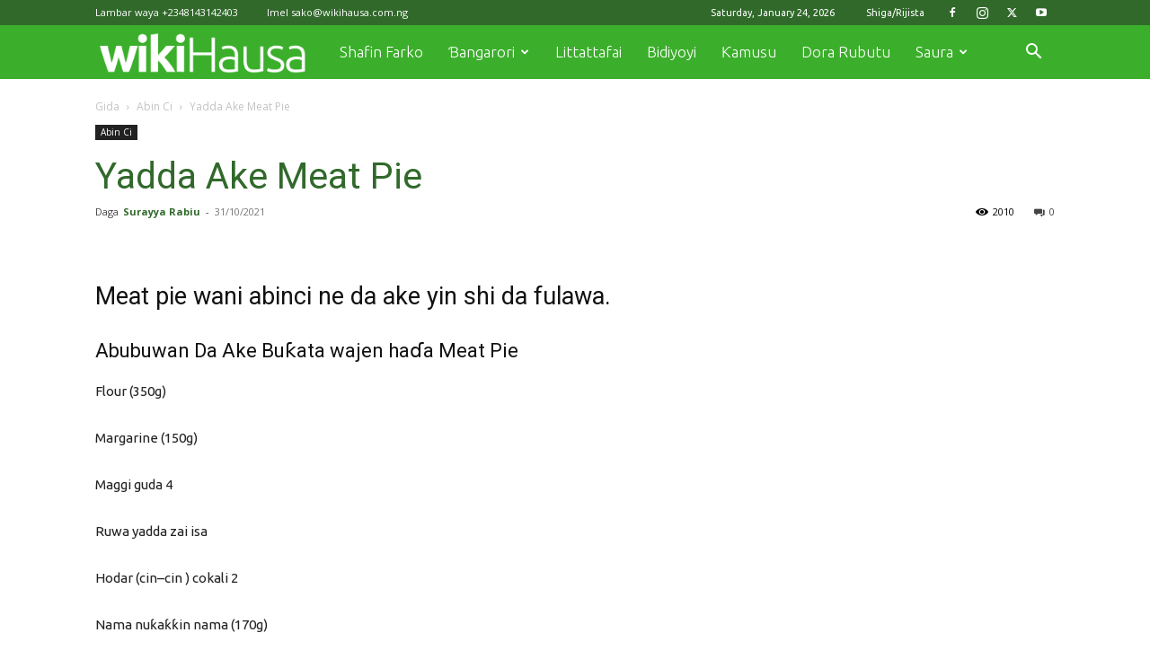

--- FILE ---
content_type: text/html; charset=utf-8
request_url: https://www.google.com/recaptcha/api2/aframe
body_size: 151
content:
<!DOCTYPE HTML><html><head><meta http-equiv="content-type" content="text/html; charset=UTF-8"></head><body><script nonce="yAwp6Z2g8ik_Ly6v0dEOhg">/** Anti-fraud and anti-abuse applications only. See google.com/recaptcha */ try{var clients={'sodar':'https://pagead2.googlesyndication.com/pagead/sodar?'};window.addEventListener("message",function(a){try{if(a.source===window.parent){var b=JSON.parse(a.data);var c=clients[b['id']];if(c){var d=document.createElement('img');d.src=c+b['params']+'&rc='+(localStorage.getItem("rc::a")?sessionStorage.getItem("rc::b"):"");window.document.body.appendChild(d);sessionStorage.setItem("rc::e",parseInt(sessionStorage.getItem("rc::e")||0)+1);localStorage.setItem("rc::h",'1769213005686');}}}catch(b){}});window.parent.postMessage("_grecaptcha_ready", "*");}catch(b){}</script></body></html>